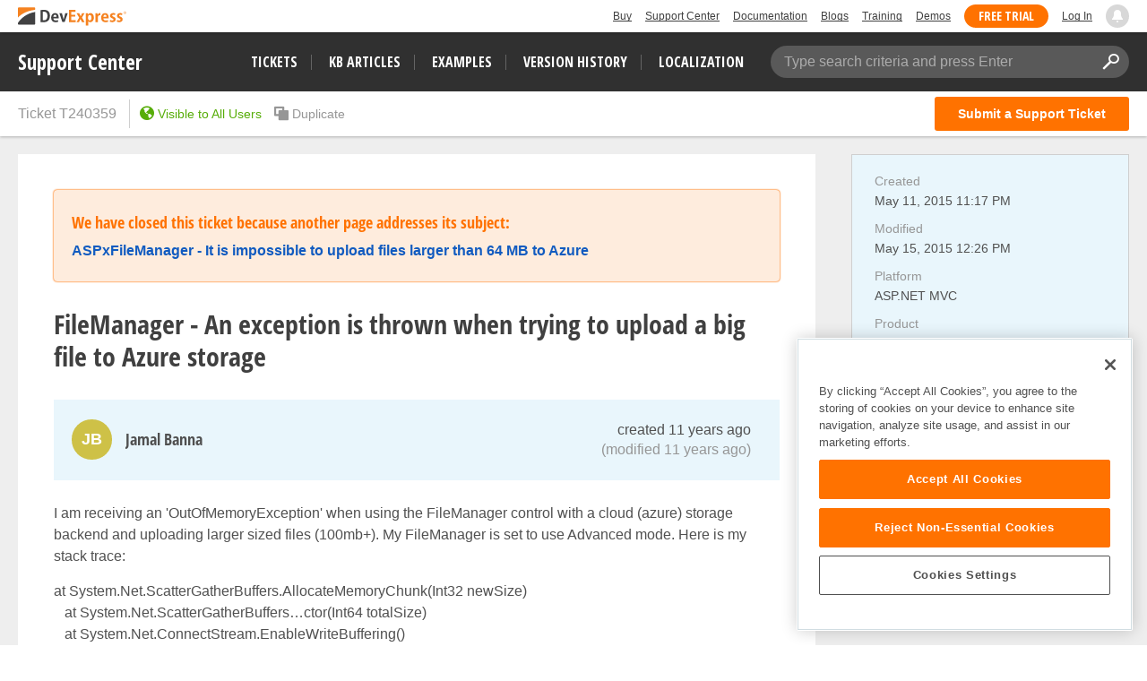

--- FILE ---
content_type: text/css
request_url: https://supportcenter.devexpress.com/styles/gif-player.css?v=lISDyudfGjZ-jBeBfYkbhC4CTw4d0AAD9Milq2HqEAo
body_size: -305
content:
.gif-player {
    max-width: 100% !important;
    height: auto !important;
}

img.gif-player {
    visibility: hidden;
}

.gifffer-play-button {
    background-image: url(../svg/gif-play.svg) !important;
    z-index: 2 !important;
    max-width: 50px !important;
    max-height: 50px !important;
    opacity: 0.4;
}

.gif-player:hover .gifffer-play-button {
    opacity: 0.6;
}